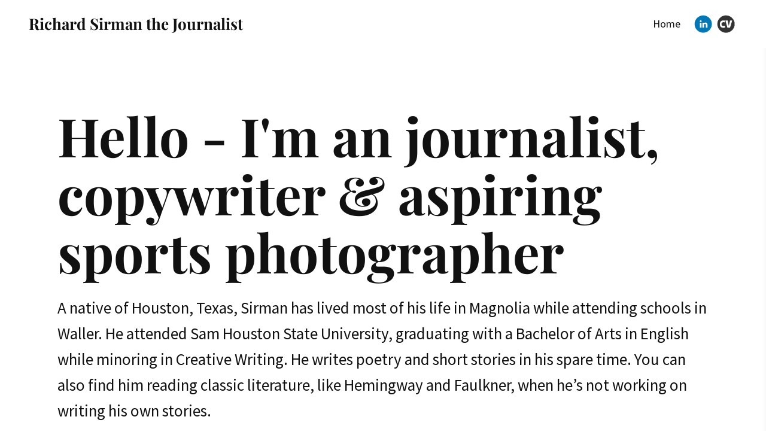

--- FILE ---
content_type: text/html; charset=utf-8
request_url: https://sirman.journoportfolio.com/
body_size: 5169
content:
<!DOCTYPE html>
<html lang="en" id="">
<head>

    

    
    <title>Richard Sirman the Journalist</title>
    

    

    
    <meta http-equiv="content-language" content="en">
    

    <meta http-equiv="Content-Type" content="text/html; charset=utf-8">
    <meta name="viewport" content="width=device-width, initial-scale=1, maximum-scale=5">
    <link rel="shortcut icon" href="https://www.journoportfolio.com/favicon.ico">
    <meta name="twitter:card" content="summary">
    <meta content="Richard Sirman the Journalist" property="og:site_name">
    <meta property="og:type" content="website">
    <link rel="preconnect" href="https://media.journoportfolio.com">

    
    <meta name="robots" content="nofollow">
    

    
    <link rel="sitemap" type="application/xml" title="Sitemap" href="/sitemap.xml" />
    
    
    

    <base href="/">
    <meta content="Richard Sirman the Journalist" name="author">

    
    <meta prefix="og: http://ogp.me/ns#" property="og:title" content="Richard Sirman the Journalist">
    <meta content="Richard Sirman the Journalist" name="twitter:title" property="og:title">
    <meta prefix="og: http://ogp.me/ns#" property="og:description" content="A native of Houston, Texas, Sirman has lived most of his life in Magnolia while attending schools in Waller. He attended Sam Houston State University, graduating with a Bachelor of Arts in English while minoring in Creative Writing. He writes poetry and short stories in his spare time. You can also find him reading classic literature, like Hemingway and Faulkner, when he’s not working on writing his own stories.">
    


    
    <link rel="canonical" href="https://sirman.journoportfolio.com/">
    <meta content="A native of Houston, Texas, Sirman has lived most of his life in Magnolia while attending schools in Waller. He attended Sam Houston State University, graduating with a Bachelor of Arts in English while minoring in Creative Writing. He writes poetry and short stories in his spare time. You can also find him reading classic literature, like Hemingway and Faulkner, when he’s not working on writing his own stories." name="twitter:description" property="og:description">
    <meta content="https://sirman.journoportfolio.com/" name="twitter:url" property="og:url">
    <meta content="A native of Houston, Texas, Sirman has lived most of his life in Magnolia while attending schools in Waller. He attended Sam Houston State University, graduating with a Bachelor of Arts in English while minoring in Creative Writing. He writes poetry and short stories in his spare time. You can also find him reading classic literature, like Hemingway and Faulkner, when he’s not working on writing his own stories." name="description">
    

    

    
        
            
        <meta prefix="og: http://ogp.me/ns#" property="og:image" content="https://media.journoportfolio.com/users/317735/images/profiles/5b761a98-9d29-4072-8ee9-8ea7f969f0cf.jpg">
        <meta content="https://media.journoportfolio.com/users/317735/images/profiles/5b761a98-9d29-4072-8ee9-8ea7f969f0cf.jpg" name="twitter:image" property="og:image">
            
        
    

    <link rel="alternate" type="application/rss+xml" title="Richard Sirman the Journalist" href="/rss.xml">

    

    <style id="temp-styles">
      #app,.jp-column-mount,.jp-block-mount,.jp-section-mount { display: none; }
    </style>

    

    

    
    <link href="/styles.css" rel="stylesheet">
    

    <script type="text/javascript" src="/scripts.js"></script>

    
</head>
<body  data-global-block-id="4171270" id="" data-transparent-header="false" data-button-style-hover="slide-up" data-animation-style="fade-in">

  <svg id="icon-defs" version="2.0" style="display: none">
    <defs>

      <symbol id="cart-icon" viewBox="0,-960,960,960">
        <g transform="translate(0,250)">
          <path d="M286.788-81Q257-81 236-102.212q-21-21.213-21-51Q215-183 236.212-204q21.213-21 51-21Q317-225 338-203.788q21 21.213 21 51Q359-123 337.788-102q-21.213 21-51 21Zm400 0Q657-81 636-102.212q-21-21.213-21-51Q615-183 636.212-204q21.213-21 51-21Q717-225 738-203.788q21 21.213 21 51Q759-123 737.788-102q-21.213 21-51 21ZM235-741l110 228h288l125-228H235Zm-30-60h589.074q22.964 0 34.945 21Q841-759 829-738L694-495q-11 19-28.559 30.5Q647.881-453 627-453H324l-56 104h491v60H277q-42 0-60.5-28t.5-63l64-118-152-322H51v-60h117l37 79Zm140 288h288-288Z" />
        </g>
      </symbol>

    
      
      <symbol id="linkedin" viewBox="0,0,2134,2134">
        <g transform="translate(0,418)">
          <path d="M1101,-365 C1316,-365,1531,-282,1746,-116 C1905,44,2003,188,2038,316 C2086,423,2098,591,2098,632 C2098,632,2098,729,2098,729 C2082,876,2050,1000,2001,1100 C1894,1317,1730,1481,1509,1592 C1351,1657,1209,1690,1083,1690 C1083,1690,1071,1690,1071,1690 C816,1690,583,1597,372,1410 C239,1272,156,1150,123,1045 C86,963,62,860,50,735 C50,735,50,607,50,607 C50,398,137,185,311,-31 C539,-254,786,-365,1053,-365 C1053,-365,1101,-365,1101,-365Z M664,328 C675,389,714,419,779,419 C832,419,869,389,889,328 C889,328,889,322,889,322 C889,259,850,223,773,212 C726,212,689,238,664,291 C664,291,664,328,664,328Z M676,1076 C677,1084,681,1088,688,1088 C688,1088,858,1088,858,1088 C866,1088,870,1084,870,1076 C870,1076,870,522,870,522 C870,522,858,498,858,498 C858,498,688,498,688,498 C680,499,676,503,676,510 C676,510,676,1076,676,1076Z M980,1076 C981,1084,985,1088,992,1088 C992,1088,1162,1088,1162,1088 C1170,1088,1174,1084,1174,1076 C1174,1076,1174,766,1174,766 C1184,681,1219,638,1278,638 C1347,638,1381,681,1381,766 C1381,766,1381,1076,1381,1076 C1382,1084,1386,1088,1393,1088 C1393,1088,1576,1088,1576,1088 C1576,1088,1576,705,1576,705 C1576,636,1543,573,1478,516 C1429,496,1398,486,1387,486 C1387,486,1326,486,1326,486 C1279,488,1232,512,1187,559 C1187,559,1174,559,1174,559 C1174,559,1174,498,1174,498 C1174,498,980,498,980,498 C980,498,980,1076,980,1076Z" />
        </g>
      </symbol>
      
      <symbol id="cv" viewBox="0,0,2134,2134">
        <g transform="translate(0,418)">
          <path d="M1075,-366 C1424,-366,1711,-213,1935,92 C2049,283,2106,449,2106,592 C2106,592,2106,738,2106,738 C2106,915,2027,1112,1868,1330 C1640,1570,1390,1690,1118,1690 C1118,1690,1038,1690,1038,1690 C757,1690,503,1564,276,1312 C125,1115,50,897,50,659 C50,297,219,2,556,-226 C731,-319,904,-366,1075,-366Z M349,673 C350,735,358,796,374,855 C390,908,418,957,456,997 C508,1053,578,1088,653,1097 C694,1105,735,1108,776,1108 C837,1106,899,1098,959,1083 C959,1083,980,874,980,874 C980,874,959,861,959,861 C946,866,933,870,919,873 C892,880,864,885,836,887 C823,888,810,889,797,889 C782,889,706,884,692,881 C599,857,575,840,550,730 C525,620,569,540,644,486 C661,462,707,447,736,443 C778,433,822,435,863,450 C875,453,888,457,900,461 C914,467,928,473,942,480 C942,480,959,469,959,469 C959,469,946,241,946,241 C946,241,640,241,640,241 C573,258,513,292,464,341 C410,395,374,464,362,540 C353,584,349,628,349,673Z M1008,233 C1008,233,1241,1088,1241,1088 C1241,1088,1559,1088,1559,1088 C1559,1088,1818,233,1818,233 C1818,233,1559,233,1559,233 C1559,233,1534,390,1534,390 C1534,390,1413,852,1413,852 C1413,852,1397,852,1397,852 C1397,852,1299,374,1299,374 C1299,374,1275,233,1275,233 C1275,233,1008,233,1008,233Z" />
        </g>
      </symbol>
      
    
    </defs>
  </svg>

    

    
    <div
    class="block block--block-element block-navigation" 
    data-definition-name="Navigation"
    data-definition-type="navigation"
    data-id="4171442"
    data-order="0"
    id="block-4171442"
    
>
  
<style>
:root {
--header-height: 80px;
}

body .page {padding-top: var(--header-height);}
/*body .page .content .section { min-height: calc(var(--jp-section-min-height) - var(--header-height)); }*/

body[data-transparent-header=true]:not(.scrolled) .header { background: transparent; }
body[data-transparent-header=true]:not(.scrolled) .header .menu ul > li > a{ background: transparent !important; }
body[data-transparent-header=true]:not(.scrolled) .header .menu ul > li { background: transparent !important; }

body[data-transparent-header=true] .page{padding-top: 0;}
body[data-transparent-header=true] .page .content .section:first-child > .img-credit {display: none;} 
body[data-transparent-header=true] .page .content .section:first-child .jp-section-mount .jp-divider-add--top {top: calc(var(--header-height) - 15px);}
body[data-transparent-header=true] .page .content .section:first-child .jp-section-mount .jp-toolbar--section {top: calc(var(--header-height) + 30px);}
body[data-transparent-header=true] .page .content .section:first-child .jp-section-overlay-buttons {top: calc(var(--header-height) + 30px);}
</style>

  <div class="header nav-style--links height--large header--left ">
      <div class="header__inner">


      <div class="social-icons style-colour">
      
      
<a target="_blank" href="https://www.linkedin.com/in/richard-sirman-82b15b233/">
  <i class="social-icon"><svg version="2.0" style="fill: #0177b5 !important;"><use href="#linkedin" /></svg></i>
</a>
      
<a target="_blank" href="https://media.journoportfolio.com/users/317735/uploads/75e2b316-f974-4659-a9c9-97079ed8412d.pdf">
  <i class="social-icon"><svg version="2.0" style="fill: #333 !important;"><use href="#cv" /></svg></i>
</a>
      
      
      </div>

      <div class="logo">
        
          <a href="/" data-portfolio-title>Richard Sirman the Journalist</a>
        
      </div>
      <nav class="menu">

          
            <ul>
              
              <li><a  target="_self" class="" href="/">Home</a>

              
              </li>
              
            </ul>
          

          
          
          <div class="social-icons style-colour">
          
          
        <a target="_blank" href="https://www.linkedin.com/in/richard-sirman-82b15b233/" aria-label="Linkedin">
          <i class="social-icon"><svg version="2.0" style="fill: #0177b5 !important;"><use href="#linkedin" /></svg></i>
        </a>
          
        <a target="_blank" href="https://media.journoportfolio.com/users/317735/uploads/75e2b316-f974-4659-a9c9-97079ed8412d.pdf" aria-label="Cv">
          <i class="social-icon"><svg version="2.0" style="fill: #333 !important;"><use href="#cv" /></svg></i>
        </a>
          
          
          </div>
          
          

          
          <div class="navicon">
              <span class="lines"></span>
          </div>
          
          
          

      </nav>
  </div>
  </div>

  <div class="sidebar sidebar--left">
      <div class="sidebar__inner">

          <div class="menu-list">

              
              <a  target="_self" class="" href="/">Home</a>

              
              


              

          </div>

      </div>
  </div>


    
</div>
    

     <div class="page " id="page-614502">
  <div class="content" id="content">
    
      
      
<section class="section"  data-background-src="" style="background-position: ;" data-order="1"  data-id="1463769" id="section-1463769">

    

    
        
    

  <div class="section__content">
    
    <div class="column"  data-column="1">
        
              <div
    class="block block--inline block-heading" 
    data-definition-name="Heading"
    data-definition-type="generic"
    data-id="4171445"
    data-order="1"
    id="block-4171445"
    
>
  <h1 data-alignment="left" class="heading animate-in">Hello - I&#39;m an journalist, copywriter &amp; aspiring sports photographer</h1>


    
</div>
        
              <div
    class="block block--inline block-bio" 
    data-definition-name="Bio"
    data-definition-type="generic"
    data-id="4171446"
    data-order="2"
    id="block-4171446"
    
>
  <section class="block-text">
    <div class="wrapper--small animate-in" data-richtext="content" data-bio>
        <p>A native of Houston, Texas, Sirman has lived most of his life in Magnolia while attending schools in Waller. He attended Sam Houston State University, graduating with a Bachelor of Arts in English while minoring in Creative Writing. He writes poetry and short stories in his spare time. You can also find him reading classic literature, like Hemingway and Faulkner, when he’s not working on writing his own stories.</p>
    </div>
</section>


    
</div>
        
              <div
    class="block block--block-element block-links" 
    data-definition-name="Links"
    data-definition-type="generic"
    data-id="4171447"
    data-order="3"
    id="block-4171447"
    
>
  <section class="block-links size-3 gutter-small">
    <div class="wrapper">
        <div class="links-item__wrapper">
            
                    <div class="links-item animate-in">
                        <div class="links-item__inner">
                        <a href="/about/"  class="links-item__img crop-ratio--9_16">

                            <div class="links-item__content">
                              <h4>About Me</h4>
                            </div>

                            
                            <div class="overlay 0.5
                            
                            
                            
                            
                            overlay-50
                            
                            
                            
                            
                            ">
                            </div>
                            

                            
                                <img  data-src="https://media.journoportfolio.com/system/images/b801976f-1d18-48f4-816d-e45a8444479b_max-600.jpg">
                                
                                    
                                
                            
                        </a>
                        </div>
                    </div>
            
                    <div class="links-item animate-in">
                        <div class="links-item__inner">
                        <a href="/gallery/"  class="links-item__img crop-ratio--9_16">

                            <div class="links-item__content">
                              <h4>Gallery</h4>
                            </div>

                            
                            <div class="overlay 0.5
                            
                            
                            
                            
                            overlay-50
                            
                            
                            
                            
                            ">
                            </div>
                            

                            
                                <img  data-src="https://media.journoportfolio.com/system/images/eaf6d528-8a4c-4458-9a2e-df1fd21dc9f3_max-600.jpg">
                                
                                    
                                
                            
                        </a>
                        </div>
                    </div>
            
                    <div class="links-item animate-in">
                        <div class="links-item__inner">
                        <a href="/contact/"  class="links-item__img crop-ratio--9_16">

                            <div class="links-item__content">
                              <h4>Contact</h4>
                            </div>

                            
                            <div class="overlay 0.5
                            
                            
                            
                            
                            overlay-50
                            
                            
                            
                            
                            ">
                            </div>
                            

                            
                                <img  data-src="https://media.journoportfolio.com/system/images/46c4aa8e-dfe7-4fbd-94be-e5cb26820843_max-600.jpg">
                                
                                    
                                
                            
                        </a>
                        </div>
                    </div>
            
        </div>
    </div>
</section>


    
</div>
        
    </div>
    

    

  </div>
</section>
      
    
      
      
<section class="section"  data-background-src="" style="background-position: ;" data-order="2"  data-id="1463770" id="section-1463770">

    

    
        
    

  <div class="section__content">
    
    <div class="column"  data-column="1">
        
              <div
    class="block block--inline block-heading" 
    data-definition-name="Heading"
    data-definition-type="generic"
    data-id="4171448"
    data-order="1"
    id="block-4171448"
    
>
  <h3 data-alignment="left" class="heading animate-in">My Expertise</h3>


    
</div>
        
              <div
    class="block block--inline block-text" 
    data-definition-name="Text"
    data-definition-type="generic"
    data-id="4171449"
    data-order="2"
    id="block-4171449"
    
>
  <section class="block-text" data-alignment="left">
    <div class="wrapper--small animate-in" data-richtext="content">
        <p>Regarding the writing field, my expertise rests in the editorial department, but overall I’m proficient in organizing, researching, revising, and editing while maintaining near-perfect grammar and spelling. But when it comes to being a journalist, I excel at keeping on deadline, interviewing, maintaining relationships with officials, and knowing what specific communities want in a newspaper or online magazine. Those are only some of my expertise in the writing and journalism field, and I’m always learning ways to improve in my field, so I’m also flexible when it comes to being taught anything new. <br/><br/></p>
    </div>
</section>


    
</div>
        
    </div>
    
    <div class="column"  data-column="2">
        
              <div
    class="block block--inline block-heading" 
    data-definition-name="Heading"
    data-definition-type="generic"
    data-id="4171450"
    data-order="1"
    id="block-4171450"
    
>
  <h3 data-alignment="left" class="heading animate-in">About Me</h3>


    
</div>
        
              <div
    class="block block--inline block-text" 
    data-definition-name="Text"
    data-definition-type="generic"
    data-id="4171451"
    data-order="2"
    id="block-4171451"
    
>
  <section class="block-text" data-alignment="left">
    <div class="wrapper--small animate-in" data-richtext="content">
        <p>I’ve been writing since I was little; my mother likes to tell a story about how she caught me writing when I was six about one of my terrible aunts and that she knew then that I remembered everything and would be writing for the rest of my life. She wasn’t wrong; I remember everything and continue to write to this day. Still, now I’ve taken that love of writing for myself and turned it into business writing, working as a copywriter at first after college to now working as a journalist; the only next step I have is writing a full-fledged novel, but that will come in time whenever I’m entirely comfortable in my professional life. </p>
<p>Besides that, I graduated from Sam Houston State University in Huntsville, Texas; I studied English and Creative Writing while maintaining a 4.0 GPA and appearing on the Dean’s List 3 times in my academic career. I plan on returning to school to start my Master’s degree because I sincerely love everything about learning and firmly believe that working the mind leads to a happier life.<br/></p>

    </div>
</section>


    
</div>
        
    </div>
    

    

  </div>
</section>
      
    
      
      
<section class="section"  data-background-src="" style="background-position: ;" data-order="3"  data-id="1463771" id="section-1463771">

    

    
        
    

  <div class="section__content">
    
    <div class="column"  data-column="1">
        
              <div
    class="block block--inline block-heading" 
    data-definition-name="Heading"
    data-definition-type="generic"
    data-id="4171452"
    data-order="1"
    id="block-4171452"
    
>
  <h2 data-alignment="center" class="heading animate-in">“A pen is to me as a beak is to a hen﻿.”</h2>


    
</div>
        
              <div
    class="block block--inline block-text" 
    data-definition-name="Text"
    data-definition-type="generic"
    data-id="4171453"
    data-order="2"
    id="block-4171453"
    
>
  <section class="block-text" data-alignment="center">
    <div class="wrapper--small animate-in" data-richtext="content">
        <p><b>J. R. R. Tolkien</b></p>
    </div>
</section>


    
</div>
        
    </div>
    

    

  </div>
</section>
      
    
      
    
  </div>

  <div class="footer" id="footer">
    
    
    
    
    
    
    
    
      
<section class="section"  data-background-src="" style="background-position: ;" data-order="0" data-footer="true" data-id="1463768" id="section-1463768">

    

    
        
    

  <div class="section__content">
    
    <div class="column"  data-column="1">
        
              <div
    class="block block--inline block-heading" 
    data-definition-name="Heading"
    data-definition-type="generic"
    data-id="4171443"
    data-order="1"
    id="block-4171443"
    
>
  <h3 data-alignment="center" class="heading animate-in">Richard Sirman</h3>


    
</div>
        
              <div
    class="block block--inline block-text" 
    data-definition-name="Text"
    data-definition-type="generic"
    data-id="4171444"
    data-order="2"
    id="block-4171444"
    
>
  <section class="block-text" data-alignment="center">
    <div class="wrapper--small animate-in" data-richtext="content">
        <p>Built with <a href="https://www.journoportfolio.com/">Journo Portfolio</a></p>
    </div>
</section>


    
</div>
        
    </div>
    

    

  </div>
</section>
    
    
  </div>

    
</div>


    

    

    

    

    <script type="text/javascript">
        var PUBLISHED = true;
        

        

        


        
        var PAGE_ID = 614502
        
        
        

        

        var PORTFOLIO_CAPTCHA_PUBLIC_KEY = "6Lc4J9AZAAAAAE_D0CZHclTobtIsztATjQR1bwYZ";
    </script>

    

</body>
</html>